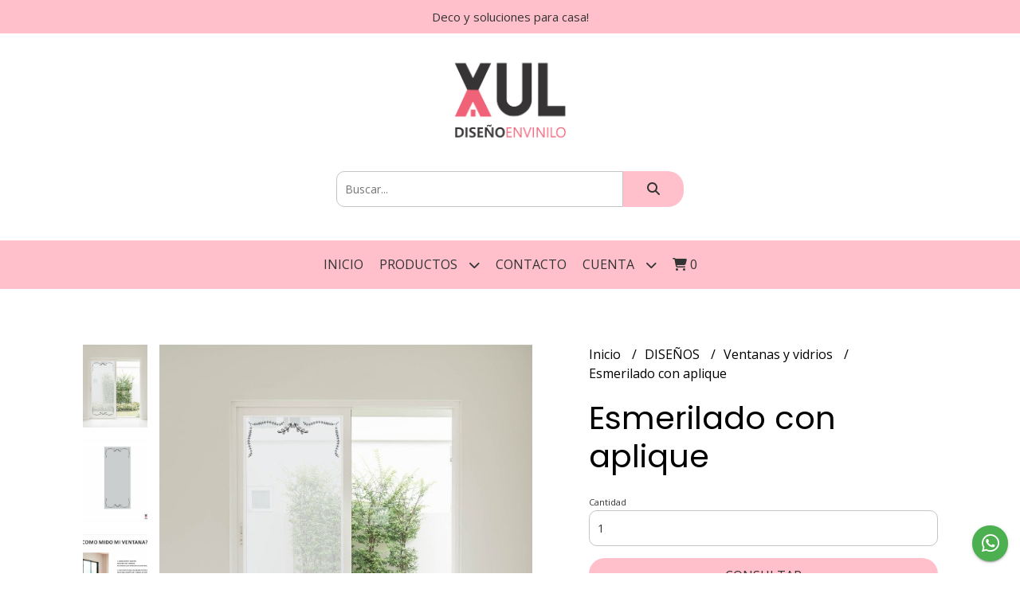

--- FILE ---
content_type: application/javascript
request_url: https://d2op8dwcequzql.cloudfront.net/assets/1.35.0/templates/integral/js/modules/product.js
body_size: 7919
content:
var stock_elegido;
var shipping_options;

function hay_compatibilidad(arr1,arr2)
{
    var flag = false;
    arr1.forEach(function(n1) {
        if(in_array(n1,arr2))
        {
            flag = true;
        }
    });
    return flag;
}
function intersec(arr1,arr2)
{
    var intersection = [];
    arr1.forEach(function(n1) {
        if(in_array(n1,arr2))
        {
            intersection.push(n1);
        }
    });
    return intersection;
}

function build_single_shipping_option(option)
{
    var price_obj = format_shipment_price(option);
    var days_obj = format_shipment_days(option);
    var image = 'https://dk0k1i3js6c49.cloudfront.net/iconos-envio/costo-envio/'+option.icono;

    var newHtml = '<li class="product-vip_shipment-result-list-item">';
    newHtml += '<div class="uk-flex uk-flex-middle">';
    newHtml += '<div class="product-vip__shipment-result-item-image-wrapper"><img src="'+image+'" class="product-vip__shipment-result-item-image"></div>';
    newHtml += '<div class="product-vip__shipment-result-item-info-wrapper">';
    newHtml += '<p class="product-vip__shipment-result-item-info-title text--primary">'+option.nombre+'</p>';
    if(price_obj.label)
    {
        newHtml += '<p class="product-vip__shipment-result-item-info-price text--primary">';
        newHtml += '<span class="product-vip__shipment-result-item-info-price-wrapper">'+price_obj.label+'</span>';
        if(days_obj.label)
        {
            newHtml += ' - '+days_obj.label;
            newHtml += ' <span class="product-vip__shipment-result-item-info-after text--primary">('+days_obj.after+')</span>';
        }
        newHtml += '</p>';
    }
    if(option.descripcion.length)
    {
        newHtml += '<p class="product-vip__shipment-result-item-info-description">'+option.descripcion.join(' - ')+'</p>';
    }
    newHtml += '</div>';
    newHtml += '</div>';
    newHtml += '</li>';
    return newHtml;
}
function build_shipping_options(key)
{
    var newHtml = '';
    if(shipping_options[key].featured.length)
    {
        newHtml += '<div>';
        newHtml += '<p class="product-vip__shipment-result-group-title text--primary">';
        newHtml += product_common['shipment_'+key];
        newHtml += '</p>';
        newHtml += '<ul class="product-vip_shipment-result-list product-vip_shipment-result-list--'+key+' border-radius">';

        shipping_options[key].featured.forEach(function(option){
            newHtml += build_single_shipping_option(option);
        });
        newHtml += '</ul>';

        if(shipping_options[key].others.length)
        {
            newHtml += '<p class="product-vip__shipment-result-item-show-more text--primary"><a href="#" class="product-vip__shipment-result-item-show-more-link" data-key="'+key+'">'+product_common.shipment_office_show_more+' <span uk-icon="chevron-down"></span></a></p>';
        }

        newHtml += '</div>';
    }
    return newHtml;
}



function execute_pixel_product()
{
    if(facebook_pixel_tracking)
    {
        if(fbq!==undefined)
        {
            var idproduct = parseInt($('input[name=product]').val());
            if(s_producto.precio)
            {
                fbq('track', 'ViewContent', {
                    content_name: p_nombre,
                    currency: currency.country_code, 
                    value: number_round(s_producto.precio),
                    content_ids: [idproduct.toString()],
                    content_type: 'product'
                });
            }
        }
    }
}

function getFeesPaymentMethod(amount) {

   const host = window.location.hostname;
   const isLocal = host === 'localhost' || host === '127.0.0.1';

  return new Promise((resolve, reject) => {
    if (isLocal) {
      const mockResponse = {
        status: 200,
        data: [
          {
            application_id: "app-1af373d4-e7fe-4f8b-8057-024a5e2ae1a4",
            data: [
              {
                category: "credit",
                rates: true,
                label: "Tarjetas de crédito",
                items: [
                  {
                    brand: "visa",
                    label: "Visa",
                    icon: "https://dk0k1i3js6c49.cloudfront.net/applications/logos/payment-icons/visa.png",
                    installments: [
                      {
                        amount: "25000.33",
                        quantity: 3,
                        total: "75000.99",
                        interest: { cft: "0", tea: "0" }
                      },
                    ]
                  }
                ]
              },
              {
                category: "debit",
                rates: false,
                label: "Tarjetas de débito",
                items: [
                  {
                    brand: "mastercard",
                    label: "Mastercard",
                    icon: "https://dk0k1i3js6c49.cloudfront.net/applications/logos/payment-icons/mastercard.png",
                    installments: [{ quantity: 1 }]
                  }
                ]
              },
              {
                category: "cash",
                rates: false,
                label: "Efectivo",
                items: [
                  {
                    brand: "pagofacil",
                    label: "Pago Fácil",
                    icon: "https://dk0k1i3js6c49.cloudfront.net/applications/logos/payment-icons/pagofacil.png",
                    installments: [{ quantity: 1 }]
                  }
                ]
              }
            ]
          }
        ],
        message: { code: 0, description: "Ok" }
      };

      setTimeout(() => resolve(mockResponse.data), 500);
    } else {
      fetch(`/v4/cart/installments?amount=${amount}`, {
        method: "GET",
        headers: {
          "X-CSRF-TOKEN": csrf_token,
          "Content-Type": "application/json",
          "Cache-Control": "no-store"
        }
      })
        .then(res => res.json())
        .then(response => {
          if (response.status === 200) {
            resolve(response.data);
          } else {
            reject({
              messages: [response.message.description],
              code: response.message.code
            });
          }
        })
        .catch(error => {
          reject({
            messages: ["Algo salió mal"],
            code: 1002,
            explicit_breaking: true,
            error
          });
        });
    }
  });
}


function renderMethodBasic(method) {
  const basePrice = s_producto?.precio || 0;
  const hasDiscount = method.metadata?.discount > 0;
  const discountedPrice = hasDiscount
    ? basePrice - (basePrice * method.metadata.discount) / 100
    : basePrice;

  const discountBadge = hasDiscount
    ? `<span class="promotions__payment-result-item-fees-label">${method.metadata.discount}% OFF</span>`
    : "";

  const totalLabel = hasDiscount
    ? `Total en 1 pago: <strong>${number_format(discountedPrice)}</strong>`
    : `Total en 1 pago: <strong>${number_format(basePrice)}</strong>`;

  return `
    <li class="promotions__payment-result-item-fees-container promotions__payment-result-item-basic uk-open">
      <a class="uk-accordion-title" href="javascript:void(0);" 
         style="padding: 8px 12px; pointer-events: none; cursor: default;">
        <div class="uk-flex uk-flex-middle uk-flex-column@m">
          <img class="promotions__payment-result-item-image" src="${method.installments_logo}" />
          ${discountBadge}
        </div>
      </a>
      <div class="uk-accordion-content" style="display: block; padding: 8px 12px; margin-top:0px;">
        <p class="uk-text-default" style="margin-top: 8px;">
          ${totalLabel}
        </p>
      </div>
    </li>
  `;
}

function renderMethodWithFees(method, feeData) {
  const basePrice = s_producto?.precio || 0;
  const hasDiscount = method.metadata?.discount > 0;
  const discountedPrice = hasDiscount
    ? basePrice - (basePrice * method.metadata.discount) / 100
    : basePrice;

  let categoriesHtml = '';
  let maxInstallmentsGlobal = 0;

  feeData.data.forEach(category => {
    let rowsHtml = '';
    let iconsHtml = '';

    category.items.forEach(item => {
      iconsHtml += `
        <img src="${item.icon}" alt="${item.label}" class="promotions__payment-result-item-card" />
      `;
    });

    if (category.rates) {
      const installmentsMap = {};

      category.items.forEach(item => {
        item.installments.forEach(inst => {
          if (inst.quantity > 1) {
            const key = inst.quantity;
            if (!installmentsMap[key]) {
              installmentsMap[key] = inst;
            }
          }
        });
      });

      Object.values(installmentsMap)
        .sort((a, b) => a.quantity - b.quantity)
        .forEach(inst => {
          const totalFormatted = inst.total
            ? `$${Number(inst.total).toLocaleString('es-AR')}`
            : 'Consultar';

          const perInstallment =
            inst.amount
              ? `${inst.quantity}x $${Number(inst.amount).toLocaleString('es-AR')}`
              : `${inst.quantity} pago${inst.quantity > 1 ? 's' : ''}`;

          const interests =
            inst.interest && (inst.interest.cft || inst.interest.tea)
              ? `CFT: ${inst.interest.cft}% TEA: ${inst.interest.tea}%`
              : '-';

          rowsHtml += `
            <tr>
              <td>${perInstallment}</td>
              <td>${interests}</td>
              <td>${totalFormatted}</td>
            </tr>
          `;

          if (
            (category.category === "credit" || category.category === "debit") &&
            inst.interest &&
            inst.interest.cft === "0"
          ) {
            maxInstallmentsGlobal = Math.max(maxInstallmentsGlobal, inst.quantity);
          }
        });
    }

    const totalLabel = hasDiscount
      ? `Total en 1 pago: <strong>${number_format(discountedPrice)}</strong>`
      : `Total en 1 pago: <strong>${number_format(basePrice)}</strong>`;

   
    let tableHtml = '';
    if (category.rates && rowsHtml) {
      tableHtml = `
        <table class="product-vip__show-payment-offers-table uk-table uk-table-divider">
          <thead>
            <tr>
              <th>Cuotas</th>
              <th>Intereses</th>
              <th style="white-space: nowrap; text-transform:initial">Total a pagar</th>
            </tr>
          </thead>
          <tbody>
            ${rowsHtml}
          </tbody>
        </table>
      `;
    }

    const creditNote =
      category.category === "credit" && tableHtml
        ? `<p class="promotions__payment-result-item-fees-additional-text">
             Las cuotas se seleccionarán al finalizar tu compra en la plataforma del medio de pago elegido.
           </p>`
        : "";

    categoriesHtml += `
      <h4 class="promotions__payment-result-item-fees-payment-title">${category.label}</h4>
      <p class="uk-text-default" style="margin-bottom: 16px;">${totalLabel}</p>
      ${tableHtml}
      ${creditNote}
      <div style="margin-bottom:16px;">${iconsHtml}</div>
    `;
  });

  const maxInstallmentsBadge =
    maxInstallmentsGlobal > 0
      ? `<span class="promotions__payment-result-item-fees-label">
           Hasta ${maxInstallmentsGlobal} cuotas sin interés
         </span>`
      : '';

  return `
    <li class="promotions__payment-result-item-fees-container">
      <a class="uk-accordion-title" href="#" style="padding: 8px 12px;">
        <div class="promotions__payment-result-item-fees-container-image uk-flex uk-flex-middle">
          <img class="promotions__payment-result-item-image" src="${method.installments_logo}" />
          ${maxInstallmentsBadge}
        </div>
      </a>
      <div class="uk-accordion-content promotions__payment-result-item-fees-content">
        ${categoriesHtml}
      </div>
    </li>
  `;
}


function renderPaymentMethods(methods, fees = []) {
  const $list = $('#promotions-payment-methods');
  $list.empty();

  const sortedMethods = [...methods].sort((a, b) => a.order - b.order);


  sortedMethods.forEach(method => {
    const feeData = fees.find(f => f.application_id === method.application_id);
    let html;

    if (feeData) {
      html = renderMethodWithFees(method, feeData);
    } else {
      html = renderMethodBasic(method);
    }

    $list.append(html);
  });
}



$(function(){

    //selects
    $('.product-vip__attribute').on('change', function(){

        //obtengo los idstock del item seleccionado habilitados
        var select_fired = $(this);
        var key_selected = parseInt(select_fired.attr('id').split('-')[1]);
        var valor_selected = select_fired.val();
        var idstk_selected = atributos[key_selected].valores[valor_selected];
        
        //busco los stock compatibles
        var intersection = idstk_selected;
        var j;
        for(j=0; j<key_selected; j++)
        {
            intersection = intersec(intersection, atributos[j].valores[$('#atributos-'+j).val()]);
        }

        //debo ver que las demas opciones contemplen lo valores seleccionados
        $('.product-vip__attribute').each(function(){

            var select_next = $(this);
            var key_external = parseInt(select_next.attr('id').split('-')[1]);

            //agarro un select mayor al seleccionado
            if(key_external>key_selected)
            {
                var valores_select_next = Object.entries(atributos[key_external].valores);
                var html_to_gen = '';
                var i = null;
                valores_select_next.forEach(function(valor, idx){
                    var vat_valor = valor[0];
                    var idstk_external = valor[1];
                    if(hay_compatibilidad(intersection, idstk_external))
                    {
                        i = (i===null) ? idx : i;
                        html_to_gen += '<option value="'+vat_valor+'">'+vat_valor+'</option>';
                    }
                });
                select_next.empty();
                select_next.html(html_to_gen);
                intersection = intersec(intersection, valores_select_next[i][1]);
            }
        });

        //actualizo el stock seleccionado y tomo el stock elegido
        idStock_seleccionado = intersection[0];        
        stock_elegido = stock.filter(function(item_stock) {
            return item_stock.idStock === idStock_seleccionado;
        })[0];
        $('input[name=stock]').val(idStock_seleccionado);

        //cambio imagen de ser necesario
        var img_key = 0;
        imagenes.forEach(function(imagen,position) {
            if(imagen.idImagenes === stock_elegido.s_imagen)
            {
                coimagenp = cdn+imagen.i_link;
                img_key = position;
            }
        });
        if(products_detail.photo_display===0)
        {
            //carrousel
            UIkit.slider('#product-vip__carrousel').show(img_key);
        }
        else
        {
            //grilla
            $('.product-vip__images-grid-full-image').attr('src', cdn+imagenes[img_key].i_link);
            $('.product-vip__images-grid-full-image-lightbox').attr('href', cdn+imagenes[img_key].i_link);
        }

        // Scroll automático
        var $verticalContainer = $('.product-vip__images-scroll-container .product-vip__images-grid');

        var $horizontalContainer = $('.product-vip__images-scroll-container-horizontal .product-vip__images-grid-horizontal');

        var $targetImage = null;

        if ($horizontalContainer.length && $horizontalContainer.is(':visible')) {
            $targetImage = $horizontalContainer.find('.product-vip__images-grid-list-item').eq(img_key);
            if ($targetImage.length) {

                var targetOffset = $targetImage.offset().left - $horizontalContainer.offset().left + $horizontalContainer.scrollLeft();

                var margin = 10;
                $horizontalContainer.animate({ scrollLeft: targetOffset - margin }, 300, updateAllArrows);
            }
        }

        else if ($verticalContainer.length && $verticalContainer.is(':visible')) {
            $targetImage = $verticalContainer.find('.product-vip__images-grid-list-item').eq(img_key);
            if ($targetImage.length) {
                var targetOffsetV = $targetImage.offset().top - $verticalContainer.offset().top + $verticalContainer.scrollTop();
                var marginV = 10;
                $verticalContainer.animate({ scrollTop: targetOffsetV - marginV }, 300, updateAllArrows);
            }
        }
        
        //cambio precio de ser necesario
        s_producto = product_get_params({
            p_precio: stock_elegido.s_precio,
            p_precio_oferta: stock_elegido.s_precio_oferta,
            p_precio_mayorista: stock_elegido.s_precio_mayorista,
            p_mostrar_precio: stock_elegido.s_mostrar_precio,
            p_oferta: stock_elegido.s_oferta,
            p_oferta_fecha: stock_elegido.s_oferta_fecha,
            p_oferta_fecha_inicio: stock_elegido.s_oferta_fecha_inicio,
            stock: []
        }, estado_mayorista);

        if(stock_elegido.s_mostrar_precio || estado_mayorista)
        {
            var producto_precio_html = '<span class="product-vip__price-value">';
            if(s_producto.precio_anterior)
            {
                producto_precio_html += '<del>'+number_format(s_producto.precio_anterior)+'</del> '; 
            }
            producto_precio_html += number_format(s_producto.precio);
            producto_precio_html += '</span>';
            if(s_producto.sale_off)
            {
                producto_precio_html += '<span class="product-vip__off">';
                producto_precio_html += '<span class="product-vip__off-value">'+s_producto.sale_off+'</span>% OFF';
                producto_precio_html += '</span>';
            }
            $('.product-vip__price').html(producto_precio_html);

            // ACTUALIZACIÓN DINÁMICA MULTIPLES DESCUENTOS EN TABLA
            var basePrice = s_producto.precio;

            $('.product-vip__show-payment-offers-table tbody tr').each(function() {
                var $tr = $(this);
                var discount = parseFloat($tr.data('discount'));
                if(!isNaN(discount)) {
                    var finalPrice = basePrice - (basePrice * (discount / 100));
                    $tr.find('.final-price').text(number_format(finalPrice));
                }
            });

            // ACTUALIZACIÓN DINÁMICA DE DESCUENTO UNICO
            $('.product-vip__show-payment-offers-discount').each(function() {
                var $div = $(this);

                // Solo para bloques que NO sean tablas
                if($div.find('table').length === 0) {
                    var discount = parseFloat($div.data('discount'));
                    if(!isNaN(discount)) {
                        var finalPrice = basePrice - (basePrice * (discount / 100));
                        $div.find('.final-price').text(number_format(finalPrice));
                    }
                }
            });

            //cambio las cuotas de ser necesario (si existen)
            if(pago_online && products_feed.product_subtext_type===1)
            {
                var producto_cuotas_html = get_parameterized_lang_string(product_common.list_installments, {
                    installments: '<strong>'+products_feed.product_subtext_cuotas+'</strong>',
                    amount: '<strong>'+number_format(s_producto.precio / products_feed.product_subtext_cuotas)+'</strong>'
                });
                $('.product-vip__promo-installments-value').html(producto_cuotas_html);
            }

            //reviso si debo cambiar los mensajes mayoristas
            if(estado_mayorista)
            {
                var mayorista_mensaje_html = '';
                if(stock_elegido.s_cantidad_minima>1)
                {
                    mayorista_mensaje_html = get_parameterized_lang_string(product_common.wholesale_min_qty_vip_product_extra, {
                        qty: p_cantidad_minima,
                        qty_selected: stock_elegido.s_cantidad_minima
                    });
                }
                else
                {
                    mayorista_mensaje_html = get_parameterized_lang_string(product_common.wholesale_min_qty_vip_product, {
                        qty: p_cantidad_minima
                    });
                }
                $('.product-vip__wholesale-min-qty-value').html(mayorista_mensaje_html);
            }
        }

        //cambio el tiempo de produccion de ser necesario
        if(p_producto_digital===2)
        {
            var tiempo_produccion_html = get_parameterized_lang_string(product_common.production_time, {
                time: stock_elegido.s_producto_digital_plazo
            });
            $('.product-vip__production-time-value').html(tiempo_produccion_html);
        }
    });
    if(atributos_cantidad>1)
    {
        $('#atributos-0').trigger('change');
    }
    //end selects

    //ejecuto el evento viewcontent si aplica
    execute_pixel_product();

    //agregar al carrito
    $('#add_to_cart-form').on('submit', function(e){
        e.preventDefault();
        $('#add_to_cart-msg').html('');
        set_loading_button($('#add_to_cart-btn'));
        $.ajax({
            headers: {
                'X-CSRF-TOKEN': csrf_token
            },
            url: "/v4/cart/add",
            dataType: "JSON",
            method: "POST",
            data: new FormData($(this)[0]),
            cache: false,
            contentType: false,
            processData: false
        }).done(function(resp) {   

            var errors = resp.message.description;
            var ca_carrito_new = resp.data;
            build_cart(ca_carrito_new, true, errors);
            unset_loading_button($('#add_to_cart-btn'));
            if(facebook_pixel_tracking)
            {
                if(fbq!==undefined)
                {
                    var idstk = parseInt($('input[name=stock]').val());
                    var added_product = ca_carrito_new.productos[idstk];
                    fbq('track', 'AddToCart', {
                        currency: currency.country_code, 
                        value: added_product.precio_unitario,
                        content_ids: [added_product.id.toString()],
                        content_type: 'product'
                    });
                }
            }

        }).fail(function(err) {

            var resp = err.responseJSON;
            switch(resp.message.code)
            {
                case 0:
                    error($('#add_to_cart-msg'), resp.message.description);
                break;
                case 1:
                    info($('#add_to_cart-msg'), resp.message.description);
                break;
                case 2:
                    invalidate_field($('#quantity'), resp.message.description);
                break;
                case 3:
                    var ca_carrito_new = resp.data;
                    build_cart(ca_carrito_new, true, resp.message.description);
                break;
            }
            unset_loading_button($('#add_to_cart-btn'));

        });
    });
    //end agregar al carrito

    //image grill
    $('.product-vip__images-grid-list-item').on('click', function(){
        var img_key = parseInt($(this).attr('data-index'));
        $('.product-vip__images-grid-full-image').attr('src', cdn+imagenes[img_key].i_link);
        $('.product-vip__images-grid-full-image-lightbox').attr('href', cdn+imagenes[img_key].i_link);
    });
    //end image grill

    //consultar
    $('#contact_product-form').on('submit', function(e){
        e.preventDefault();
        var idProducto_seleccionado = parseInt($('input[name=product]').val());
        var atributos_labels = [];
        var stock_seleccionado_contactoArr = stock.filter(function(item){
            return item.idStock===idStock_seleccionado;
        });
        if(stock_seleccionado_contactoArr.length)
        {
            var stock_seleccionado_contacto = stock_seleccionado_contactoArr[0];
            idStock_seleccionado = stock_seleccionado_contacto.idStock;
            
            stock_seleccionado_contacto.valoratributo.forEach(function(item){
                atributos_labels.push({
                    label: item.at_nombre,
                    value: item.valor.vat_valor
                });
            });
        }
        $('#contact_product_id').val(idProducto_seleccionado);
        $('#contact_stk_id').val(idStock_seleccionado);

        var contact_html = '<div class="uk-grid-medium" uk-grid>';
        contact_html += '<div class="uk-width-1-4">';
        contact_html += '<img src="'+i_link_principal+'" class="product-vip__contact-image">';
        contact_html += '</div>';
        contact_html += '<div class="uk-width-3-4">';
        contact_html += '<h4 class="product-vip__contact-message text--primary uk-h4">'+product_common.contact_product_title+'</h4>';
        contact_html += '<h5 class="product-vip__contact-title text--primary uk-h5">'+p_nombre+'</h5>';
        atributos_labels.forEach(function(item){
            contact_html += '<p class="product-vip__contact-attribute">'+item.label+': '+item.value+'</p>';
        });
        contact_html += '</div>';
        contact_html += '</div>';
        $('#contact__show-product').html(contact_html);

        UIkit.modal('#contact-modal').show();
    });

    //calcular costo envio
    $('#shipment_cost-form').on('submit', function(e){
        e.preventDefault();
        var zip_code = parseInt($('input[name=shipment_cost-cp]').val());
        if(zip_code>=1000 && zip_code<=9421)
        {
            var qty = parseInt($('input[name=quantity]').val());
            var product = parseInt($('input[name=product]').val());
            var stock = parseInt($('input[name=stock]').val());
            if(qty>0 && product>0)
            {
                set_loading_button($('#shipment_cost-btn'));
                $('.product-vip__shipping-results').html('');

                $.ajax({
                    headers: {
                        'X-CSRF-TOKEN': csrf_token
                    },
                    url: "/v4/shipping-cost",
                    dataType: "JSON",
                    method: "GET",
                    timeout: 60000,
                    data: {
                        product: product,
                        stock: stock,
                        qty: qty,
                        zip_code: zip_code
                    }
                }).done(function(resp){

                    var options = resp.data;
                    var newHtml = '';
                    if(options.length)
                    {
                        shipping_options = sort_shipping_options(options);
                        newHtml += build_shipping_options('domicile');
                        newHtml += build_shipping_options('office');
                        newHtml += build_shipping_options('other');
                        newHtml += build_shipping_options('point');
                    }
                    $('.product-vip__shipping-results').html(newHtml);
                    unset_loading_button($('#shipment_cost-btn'));

                }).fail(function(err){

                    var resp = err.responseJSON;
                    if(resp && resp.message)
                    {
                        invalidate_field($('#shipment_cost-cp'), resp.message.description);
                    }
                    unset_loading_button($('#shipment_cost-btn'));

                });
            }
            else
            {
                invalidate_field($('#shipment_cost-cp'), fields.zip_code.error_message);
            }
        }
        else
        {
            invalidate_field($('#shipment_cost-cp'), fields.zip_code.error_message);
        }
    });
    $('.product-vip__shipping-results').on('click', '.product-vip__shipment-result-item-show-more-link', function(e){
        e.preventDefault();
        var key = $(this).attr('data-key');
        $('.product-vip__shipment-result-item-show-more').hide();
        var newHtml = '';
        shipping_options[key].others.forEach(function(option){
            newHtml += build_single_shipping_option(option);
        });
        $('.product-vip_shipment-result-list--'+key).append(newHtml);
    });
    //end calcular costo envio

     if (s_producto && s_producto.precio) {
    const $container = $('.product-vip__show-payment-offers-discount');

    
    $container.css({
      'border-top': '1px solid #BDBDBD',
      'border-left': '1px solid #BDBDBD',
      'border-right': '1px solid #BDBDBD',
      'border-bottom': '1px solid #BDBDBD'
    });

    getFeesPaymentMethod(s_producto.precio)
      .then(response => {
        const fees = response?.data || response || [];

        const hasDiscountOrInstallments = payment_methods.some(pm => {
          const discount = pm.metadata?.discount || 0;
          const hasInstallments = fees.some(f =>
            f.application_id === pm.application_id &&
            f.data.some(d => d.items.some(item => item.installments && item.installments.length > 0))
          );
          return discount > 0 || hasInstallments;
        });

        setTimeout(() => {
          if (hasDiscountOrInstallments) {
            $('.product-vip__show-payment-offers-box').fadeIn(150);

            $container.css('border-bottom', '0');
          } else {
            $('.product-vip__show-payment-offers-box').hide();

            $container.css('border-bottom', '1px solid #BDBDBD');
          }
        }, 800);
      })
      .catch(() => {
        $('.product-vip__show-payment-offers-box').hide();
        $container.css('border-bottom', '1px solid #BDBDBD');
      });
}

    //obtengo los medios de pago
    $('.product-vip__show-payment-offers-link').on('click', function(e){
        e.preventDefault();
        let precio_producto = s_producto.precio;
        $('.product-vip__show-payment-offers-loading').html('<i class="fas fa-sync fa-spin"></i>');

         getFeesPaymentMethod(precio_producto)
          .then(response => {

            const fees = response?.data || response || []; 

            if (!fees) {
              renderPaymentMethods(payment_methods, []);
              $('.product-vip__show-payment-offers-loading').html("");
              UIkit.modal('#promotions-modal').show();
              return;
            }

            
            renderPaymentMethods(payment_methods, fees);
            $('.product-vip__show-payment-offers-loading').html("");
            UIkit.modal('#promotions-modal').show();
          })
          .catch(_err => {
            UIkit.notification({
              message: `
                <div class="promotions__payment-alert">
                  <span class="uk-margin-small-right" uk-icon="icon: warning"></span>
                  <span class="promotions__payment-alert-text"> No pudimos obtener las cuotas y descuentos </span>
                  <button class="uk-alert-close" uk-close></button>
                </div>
              `,
              status: 'danger',
              pos: 'top-right',
              timeout: 5000
            });
          });
    });
   
    //end obtengo los medios de pago

    function updateAllArrows() {
      var verticalContainers = $('.product-vip__images-scroll-container');
      var horizontalContainers = $('.product-vip__images-scroll-container-horizontal');

      verticalContainers.each(function() {
          var $wrapper = $(this);
          var $container = $wrapper.find('.product-vip__images-grid');
          var $upBtn = $wrapper.find('.product-vip__images-scrollarrow-up');
          var $downBtn = $wrapper.find('.product-vip__images-scrollarrow-down');

          if (!$container.length) return;

          var scrollTop = $container.scrollTop();
          var maxScroll = $container.prop('scrollHeight') - $container.outerHeight();

          if (window.innerWidth <= 640) {
              $upBtn.hide();
              $downBtn.hide();
          } else {
              $upBtn.toggle(scrollTop > 5);
              $downBtn.toggle(scrollTop < maxScroll - 5);
          }
      });

      horizontalContainers.each(function() {
          var $wrapper = $(this);
          var $container = $wrapper.find('.product-vip__images-grid-horizontal');
          var $prevBtn = $wrapper.find('.product-vip__images-scrollarrow-left');
          var $nextBtn = $wrapper.find('.product-vip__images-scrollarrow-right');

          if (!$container.length) return;

          var scrollLeft = $container.scrollLeft();
          var maxScroll = $container.prop('scrollWidth') - $container.outerWidth();

          $prevBtn.toggle(scrollLeft > 5);
          $nextBtn.toggle(scrollLeft < maxScroll - 5);
      });
  }


  function initScrollArrows() {
      var verticalContainers = $('.product-vip__images-scroll-container');
      var horizontalContainers = $('.product-vip__images-scroll-container-horizontal');


      verticalContainers.each(function() {
          var $wrapper = $(this);
          var $container = $wrapper.find('.product-vip__images-grid');
          var $upBtn = $wrapper.find('.product-vip__images-scrollarrow-up');
          var $downBtn = $wrapper.find('.product-vip__images-scrollarrow-down');
          var scrollAmount = $container.find('.product-vip__images-grid-list-item').first().outerHeight(true) || 100;

          $upBtn.on('click', function() {
              $container.animate({ scrollTop: $container.scrollTop() - scrollAmount }, 200, updateAllArrows);
          });
          $downBtn.on('click', function() {
              $container.animate({ scrollTop: $container.scrollTop() + scrollAmount }, 200, updateAllArrows);
          });
          $container.on('scroll', updateAllArrows);
      });

      horizontalContainers.each(function() {
          var $wrapper = $(this);
          var $container = $wrapper.find('.product-vip__images-grid-horizontal');
          var $prevBtn = $wrapper.find('.product-vip__images-scrollarrow-left');
          var $nextBtn = $wrapper.find('.product-vip__images-scrollarrow-right');
          var scrollAmount = $container.find('.product-vip__images-grid-list-item').first().outerWidth(true) || 100;

          $prevBtn.on('click', function() {
              $container.animate({ scrollLeft: $container.scrollLeft() - scrollAmount }, 200, updateAllArrows);
          });
          $nextBtn.on('click', function() {
              $container.animate({ scrollLeft: $container.scrollLeft() + scrollAmount }, 200, updateAllArrows);
          });
          $container.on('scroll', updateAllArrows);
      });

      updateAllArrows();
      $(window).on('resize', updateAllArrows);
  }

  function initLazyLoading() {
    const containers = document.querySelectorAll('.product-vip__images-grid, .product-vip__images-grid-horizontal');

    containers.forEach(container => {
      const lazyImages = container.querySelectorAll('.lazy-image');

      const observer = new IntersectionObserver((entries, obs) => {
        entries.forEach(entry => {
          if (entry.isIntersecting) {
            const img = entry.target;
            img.src = img.dataset.src;
            img.removeAttribute('data-src');
            obs.unobserve(img);
          }
        });
      }, {
        root: container,
        rootMargin: '50px',
        threshold: 0.1
      });

      lazyImages.forEach(img => observer.observe(img));
    });
  }


  initScrollArrows();
  initLazyLoading();
    
});